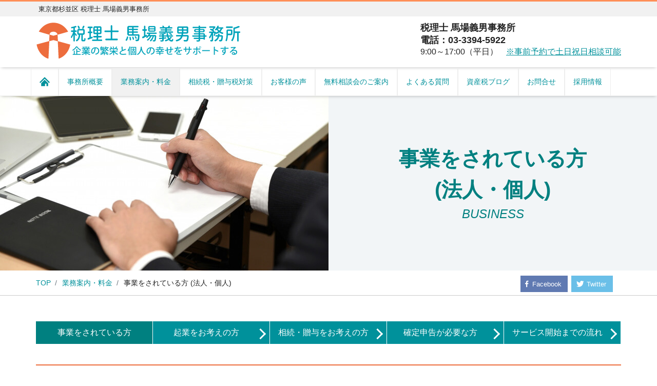

--- FILE ---
content_type: text/html; charset=UTF-8
request_url: https://bbc-tokyo.com/service/business/
body_size: 9706
content:
<!DOCTYPE HTML><html lang="ja"><head><meta charset="UTF-8"><title>税理士・馬場義男事務所事業をされている方（法人・個人） | 税理士・馬場義男事務所</title><meta name="viewport" content="width=device-width"><link href="https://bbc-tokyo.com/css/style-min.css" rel="stylesheet"><style>.tblPrice{display:flex;list-style:none;margin:0;padding:0;border-right:1px solid #ed6d3d}.tblPrice>li{width:calc((100% - 12em)/ 3);border-left:1px solid #ed6d3d;border-bottom:1px solid #ed6d3d}.tblPrice>li:first-child{width:12em}.price1 li:not(:first-child){border-rightt:1px solid #fff}.tblPrice h3{margin:0;font-size:1.1em;border-left:1px solid #fff;color:#fff;background:#ed6d3d;text-align:center}.tblPrice li:first-child h3{border-left:0}.tblPrice h3 a,.tblPrice h3 a:visited{color:#fff}.tblPrice h3,.tblPrice p{padding:10px;border-bottom:1px solid #ed6d3d}.tblPrice p:last-of-type{border:0}.price2{margin-bottom:20px}.price2>li:last-child{float:right;width:calc((100% - 12em)/ 3 * 2)}.tblPrice span,.tblSp{display:none}.serviceBiz{list-style:none;padding:0}.serviceBiz li{display:flex;align-items:center;padding:20px 0;border-bottom:1px dashed #ed6d3d}.serviceBiz li:last-child{border:0}.serviceBiz li div{width:calc(100% - 240px)}.serviceBiz li div:first-child{width:240px;padding-right:20px;text-align:center}.serviceBiz h3{margin-bottom:0;border:0}@media screen and (max-width:768px){.tblSp{display:block}.tblPrice{flex-wrap:wrap;margin-bottom:20px;border:0}.tblPrice>li{width:100%;margin-bottom:10px;border-right:1px solid #ed6d3d}.price2,.tblPrice>li:first-child{display:none}.tblPrice h3{border:0;padding:10px 5px}.price1,.serviceBiz,.serviceBiz li:last-child{margin:0;padding:0}.tblPrice p{padding:5px;text-align:left!important}.tblPrice span{font-weight:700;display:block}ul.tblSp{padding:0 0 10px 20px}.serviceBiz li{flex-wrap:wrap}.serviceBiz li div:first-child{width:100%;padding-right:0;text-align:center}.serviceBiz li div{width:100%}}</style><link rel="shortcut icon" href="https://bbc-tokyo.com/images/favicon.ico"><link rel="apple-touch-icon" href="https://bbc-tokyo.com/images/apple-touch-icon.png"><link rel="icon" type="image/png" href="https://bbc-tokyo.com/images/apple-touch-icon.png">
		<!-- All in One SEO 4.9.3 - aioseo.com -->
	<meta name="description" content="サービス概要 経営者・起業家のお力になります。税務・会計・経営のことは私たちにお任せください。 お客様の税務顧問として、税務、会計を全面バックアップします。" />
	<meta name="robots" content="max-image-preview:large" />
	<link rel="canonical" href="https://bbc-tokyo.com/service/business/" />
	<meta name="generator" content="All in One SEO (AIOSEO) 4.9.3" />
		<script type="application/ld+json" class="aioseo-schema">
			{"@context":"https:\/\/schema.org","@graph":[{"@type":"BreadcrumbList","@id":"https:\/\/bbc-tokyo.com\/service\/business\/#breadcrumblist","itemListElement":[{"@type":"ListItem","@id":"https:\/\/bbc-tokyo.com#listItem","position":1,"name":"Home","item":"https:\/\/bbc-tokyo.com","nextItem":{"@type":"ListItem","@id":"https:\/\/bbc-tokyo.com\/service\/#listItem","name":"\u696d\u52d9\u6848\u5185\u30fb\u6599\u91d1"}},{"@type":"ListItem","@id":"https:\/\/bbc-tokyo.com\/service\/#listItem","position":2,"name":"\u696d\u52d9\u6848\u5185\u30fb\u6599\u91d1","item":"https:\/\/bbc-tokyo.com\/service\/","nextItem":{"@type":"ListItem","@id":"https:\/\/bbc-tokyo.com\/service\/business\/#listItem","name":"\u4e8b\u696d\u3092\u3055\u308c\u3066\u3044\u308b\u65b9 (\u6cd5\u4eba\u30fb\u500b\u4eba)"},"previousItem":{"@type":"ListItem","@id":"https:\/\/bbc-tokyo.com#listItem","name":"Home"}},{"@type":"ListItem","@id":"https:\/\/bbc-tokyo.com\/service\/business\/#listItem","position":3,"name":"\u4e8b\u696d\u3092\u3055\u308c\u3066\u3044\u308b\u65b9 (\u6cd5\u4eba\u30fb\u500b\u4eba)","previousItem":{"@type":"ListItem","@id":"https:\/\/bbc-tokyo.com\/service\/#listItem","name":"\u696d\u52d9\u6848\u5185\u30fb\u6599\u91d1"}}]},{"@type":"Organization","@id":"https:\/\/bbc-tokyo.com\/#organization","name":"\u7a0e\u7406\u58eb\u30fb\u99ac\u5834\u7fa9\u7537\u4e8b\u52d9\u6240","description":"\u76f8\u7d9a\u7a0e\u7533\u544a\u306e\u8c4a\u5bcc\u306a\u5b9f\u7e3e \u6749\u4e26\u533a \u7a0e\u7406\u58eb \u99ac\u5834\u7fa9\u7537\u4e8b\u52d9\u6240 \u7121\u6599\u76f8\u8ac7\u627f\u308a\u307e\u3059","url":"https:\/\/bbc-tokyo.com\/","email":"info@bbc-tokyo.com","telephone":"+81333945922","logo":{"@type":"ImageObject","url":"https:\/\/bbc-tokyo.com\/wp-content\/uploads\/2018\/12\/56be498a6fd2c14e28d02c1be3004fa3.png","@id":"https:\/\/bbc-tokyo.com\/service\/business\/#organizationLogo","width":150,"height":158},"image":{"@id":"https:\/\/bbc-tokyo.com\/service\/business\/#organizationLogo"}},{"@type":"WebPage","@id":"https:\/\/bbc-tokyo.com\/service\/business\/#webpage","url":"https:\/\/bbc-tokyo.com\/service\/business\/","name":"\u4e8b\u696d\u3092\u3055\u308c\u3066\u3044\u308b\u65b9\uff08\u6cd5\u4eba\u30fb\u500b\u4eba\uff09 | \u7a0e\u7406\u58eb\u30fb\u99ac\u5834\u7fa9\u7537\u4e8b\u52d9\u6240","description":"\u30b5\u30fc\u30d3\u30b9\u6982\u8981 \u7d4c\u55b6\u8005\u30fb\u8d77\u696d\u5bb6\u306e\u304a\u529b\u306b\u306a\u308a\u307e\u3059\u3002\u7a0e\u52d9\u30fb\u4f1a\u8a08\u30fb\u7d4c\u55b6\u306e\u3053\u3068\u306f\u79c1\u305f\u3061\u306b\u304a\u4efb\u305b\u304f\u3060\u3055\u3044\u3002 \u304a\u5ba2\u69d8\u306e\u7a0e\u52d9\u9867\u554f\u3068\u3057\u3066\u3001\u7a0e\u52d9\u3001\u4f1a\u8a08\u3092\u5168\u9762\u30d0\u30c3\u30af\u30a2\u30c3\u30d7\u3057\u307e\u3059\u3002","inLanguage":"ja","isPartOf":{"@id":"https:\/\/bbc-tokyo.com\/#website"},"breadcrumb":{"@id":"https:\/\/bbc-tokyo.com\/service\/business\/#breadcrumblist"},"datePublished":"2018-11-27T13:41:12+09:00","dateModified":"2023-04-06T11:42:32+09:00"},{"@type":"WebSite","@id":"https:\/\/bbc-tokyo.com\/#website","url":"https:\/\/bbc-tokyo.com\/","name":"\u7a0e\u7406\u58eb\u30fb\u99ac\u5834\u7fa9\u7537\u4e8b\u52d9\u6240","description":"\u76f8\u7d9a\u7a0e\u7533\u544a\u306e\u8c4a\u5bcc\u306a\u5b9f\u7e3e \u6749\u4e26\u533a \u7a0e\u7406\u58eb \u99ac\u5834\u7fa9\u7537\u4e8b\u52d9\u6240 \u7121\u6599\u76f8\u8ac7\u627f\u308a\u307e\u3059","inLanguage":"ja","publisher":{"@id":"https:\/\/bbc-tokyo.com\/#organization"}}]}
		</script>
		<!-- All in One SEO -->

<style id='wp-img-auto-sizes-contain-inline-css' type='text/css'>
img:is([sizes=auto i],[sizes^="auto," i]){contain-intrinsic-size:3000px 1500px}
/*# sourceURL=wp-img-auto-sizes-contain-inline-css */
</style>
<style id='classic-theme-styles-inline-css' type='text/css'>
/*! This file is auto-generated */
.wp-block-button__link{color:#fff;background-color:#32373c;border-radius:9999px;box-shadow:none;text-decoration:none;padding:calc(.667em + 2px) calc(1.333em + 2px);font-size:1.125em}.wp-block-file__button{background:#32373c;color:#fff;text-decoration:none}
/*# sourceURL=/wp-includes/css/classic-themes.min.css */
</style>
<link rel='stylesheet' id='contact-form-7-css' href='https://bbc-tokyo.com/wp-content/plugins/contact-form-7/includes/css/styles.css?ver=6.1.4' type='text/css' media='all' />
<script>window.ga=window.ga||function(){(ga.q=ga.q||[]).push(arguments)};ga.l=+new Date;ga('create','UA-157271004-1','auto');ga('send','pageview');</script><script async src="https://www.google-analytics.com/analytics.js"></script><style id='global-styles-inline-css' type='text/css'>
:root{--wp--preset--aspect-ratio--square: 1;--wp--preset--aspect-ratio--4-3: 4/3;--wp--preset--aspect-ratio--3-4: 3/4;--wp--preset--aspect-ratio--3-2: 3/2;--wp--preset--aspect-ratio--2-3: 2/3;--wp--preset--aspect-ratio--16-9: 16/9;--wp--preset--aspect-ratio--9-16: 9/16;--wp--preset--color--black: #000000;--wp--preset--color--cyan-bluish-gray: #abb8c3;--wp--preset--color--white: #ffffff;--wp--preset--color--pale-pink: #f78da7;--wp--preset--color--vivid-red: #cf2e2e;--wp--preset--color--luminous-vivid-orange: #ff6900;--wp--preset--color--luminous-vivid-amber: #fcb900;--wp--preset--color--light-green-cyan: #7bdcb5;--wp--preset--color--vivid-green-cyan: #00d084;--wp--preset--color--pale-cyan-blue: #8ed1fc;--wp--preset--color--vivid-cyan-blue: #0693e3;--wp--preset--color--vivid-purple: #9b51e0;--wp--preset--gradient--vivid-cyan-blue-to-vivid-purple: linear-gradient(135deg,rgb(6,147,227) 0%,rgb(155,81,224) 100%);--wp--preset--gradient--light-green-cyan-to-vivid-green-cyan: linear-gradient(135deg,rgb(122,220,180) 0%,rgb(0,208,130) 100%);--wp--preset--gradient--luminous-vivid-amber-to-luminous-vivid-orange: linear-gradient(135deg,rgb(252,185,0) 0%,rgb(255,105,0) 100%);--wp--preset--gradient--luminous-vivid-orange-to-vivid-red: linear-gradient(135deg,rgb(255,105,0) 0%,rgb(207,46,46) 100%);--wp--preset--gradient--very-light-gray-to-cyan-bluish-gray: linear-gradient(135deg,rgb(238,238,238) 0%,rgb(169,184,195) 100%);--wp--preset--gradient--cool-to-warm-spectrum: linear-gradient(135deg,rgb(74,234,220) 0%,rgb(151,120,209) 20%,rgb(207,42,186) 40%,rgb(238,44,130) 60%,rgb(251,105,98) 80%,rgb(254,248,76) 100%);--wp--preset--gradient--blush-light-purple: linear-gradient(135deg,rgb(255,206,236) 0%,rgb(152,150,240) 100%);--wp--preset--gradient--blush-bordeaux: linear-gradient(135deg,rgb(254,205,165) 0%,rgb(254,45,45) 50%,rgb(107,0,62) 100%);--wp--preset--gradient--luminous-dusk: linear-gradient(135deg,rgb(255,203,112) 0%,rgb(199,81,192) 50%,rgb(65,88,208) 100%);--wp--preset--gradient--pale-ocean: linear-gradient(135deg,rgb(255,245,203) 0%,rgb(182,227,212) 50%,rgb(51,167,181) 100%);--wp--preset--gradient--electric-grass: linear-gradient(135deg,rgb(202,248,128) 0%,rgb(113,206,126) 100%);--wp--preset--gradient--midnight: linear-gradient(135deg,rgb(2,3,129) 0%,rgb(40,116,252) 100%);--wp--preset--font-size--small: 13px;--wp--preset--font-size--medium: 20px;--wp--preset--font-size--large: 36px;--wp--preset--font-size--x-large: 42px;--wp--preset--spacing--20: 0.44rem;--wp--preset--spacing--30: 0.67rem;--wp--preset--spacing--40: 1rem;--wp--preset--spacing--50: 1.5rem;--wp--preset--spacing--60: 2.25rem;--wp--preset--spacing--70: 3.38rem;--wp--preset--spacing--80: 5.06rem;--wp--preset--shadow--natural: 6px 6px 9px rgba(0, 0, 0, 0.2);--wp--preset--shadow--deep: 12px 12px 50px rgba(0, 0, 0, 0.4);--wp--preset--shadow--sharp: 6px 6px 0px rgba(0, 0, 0, 0.2);--wp--preset--shadow--outlined: 6px 6px 0px -3px rgb(255, 255, 255), 6px 6px rgb(0, 0, 0);--wp--preset--shadow--crisp: 6px 6px 0px rgb(0, 0, 0);}:where(.is-layout-flex){gap: 0.5em;}:where(.is-layout-grid){gap: 0.5em;}body .is-layout-flex{display: flex;}.is-layout-flex{flex-wrap: wrap;align-items: center;}.is-layout-flex > :is(*, div){margin: 0;}body .is-layout-grid{display: grid;}.is-layout-grid > :is(*, div){margin: 0;}:where(.wp-block-columns.is-layout-flex){gap: 2em;}:where(.wp-block-columns.is-layout-grid){gap: 2em;}:where(.wp-block-post-template.is-layout-flex){gap: 1.25em;}:where(.wp-block-post-template.is-layout-grid){gap: 1.25em;}.has-black-color{color: var(--wp--preset--color--black) !important;}.has-cyan-bluish-gray-color{color: var(--wp--preset--color--cyan-bluish-gray) !important;}.has-white-color{color: var(--wp--preset--color--white) !important;}.has-pale-pink-color{color: var(--wp--preset--color--pale-pink) !important;}.has-vivid-red-color{color: var(--wp--preset--color--vivid-red) !important;}.has-luminous-vivid-orange-color{color: var(--wp--preset--color--luminous-vivid-orange) !important;}.has-luminous-vivid-amber-color{color: var(--wp--preset--color--luminous-vivid-amber) !important;}.has-light-green-cyan-color{color: var(--wp--preset--color--light-green-cyan) !important;}.has-vivid-green-cyan-color{color: var(--wp--preset--color--vivid-green-cyan) !important;}.has-pale-cyan-blue-color{color: var(--wp--preset--color--pale-cyan-blue) !important;}.has-vivid-cyan-blue-color{color: var(--wp--preset--color--vivid-cyan-blue) !important;}.has-vivid-purple-color{color: var(--wp--preset--color--vivid-purple) !important;}.has-black-background-color{background-color: var(--wp--preset--color--black) !important;}.has-cyan-bluish-gray-background-color{background-color: var(--wp--preset--color--cyan-bluish-gray) !important;}.has-white-background-color{background-color: var(--wp--preset--color--white) !important;}.has-pale-pink-background-color{background-color: var(--wp--preset--color--pale-pink) !important;}.has-vivid-red-background-color{background-color: var(--wp--preset--color--vivid-red) !important;}.has-luminous-vivid-orange-background-color{background-color: var(--wp--preset--color--luminous-vivid-orange) !important;}.has-luminous-vivid-amber-background-color{background-color: var(--wp--preset--color--luminous-vivid-amber) !important;}.has-light-green-cyan-background-color{background-color: var(--wp--preset--color--light-green-cyan) !important;}.has-vivid-green-cyan-background-color{background-color: var(--wp--preset--color--vivid-green-cyan) !important;}.has-pale-cyan-blue-background-color{background-color: var(--wp--preset--color--pale-cyan-blue) !important;}.has-vivid-cyan-blue-background-color{background-color: var(--wp--preset--color--vivid-cyan-blue) !important;}.has-vivid-purple-background-color{background-color: var(--wp--preset--color--vivid-purple) !important;}.has-black-border-color{border-color: var(--wp--preset--color--black) !important;}.has-cyan-bluish-gray-border-color{border-color: var(--wp--preset--color--cyan-bluish-gray) !important;}.has-white-border-color{border-color: var(--wp--preset--color--white) !important;}.has-pale-pink-border-color{border-color: var(--wp--preset--color--pale-pink) !important;}.has-vivid-red-border-color{border-color: var(--wp--preset--color--vivid-red) !important;}.has-luminous-vivid-orange-border-color{border-color: var(--wp--preset--color--luminous-vivid-orange) !important;}.has-luminous-vivid-amber-border-color{border-color: var(--wp--preset--color--luminous-vivid-amber) !important;}.has-light-green-cyan-border-color{border-color: var(--wp--preset--color--light-green-cyan) !important;}.has-vivid-green-cyan-border-color{border-color: var(--wp--preset--color--vivid-green-cyan) !important;}.has-pale-cyan-blue-border-color{border-color: var(--wp--preset--color--pale-cyan-blue) !important;}.has-vivid-cyan-blue-border-color{border-color: var(--wp--preset--color--vivid-cyan-blue) !important;}.has-vivid-purple-border-color{border-color: var(--wp--preset--color--vivid-purple) !important;}.has-vivid-cyan-blue-to-vivid-purple-gradient-background{background: var(--wp--preset--gradient--vivid-cyan-blue-to-vivid-purple) !important;}.has-light-green-cyan-to-vivid-green-cyan-gradient-background{background: var(--wp--preset--gradient--light-green-cyan-to-vivid-green-cyan) !important;}.has-luminous-vivid-amber-to-luminous-vivid-orange-gradient-background{background: var(--wp--preset--gradient--luminous-vivid-amber-to-luminous-vivid-orange) !important;}.has-luminous-vivid-orange-to-vivid-red-gradient-background{background: var(--wp--preset--gradient--luminous-vivid-orange-to-vivid-red) !important;}.has-very-light-gray-to-cyan-bluish-gray-gradient-background{background: var(--wp--preset--gradient--very-light-gray-to-cyan-bluish-gray) !important;}.has-cool-to-warm-spectrum-gradient-background{background: var(--wp--preset--gradient--cool-to-warm-spectrum) !important;}.has-blush-light-purple-gradient-background{background: var(--wp--preset--gradient--blush-light-purple) !important;}.has-blush-bordeaux-gradient-background{background: var(--wp--preset--gradient--blush-bordeaux) !important;}.has-luminous-dusk-gradient-background{background: var(--wp--preset--gradient--luminous-dusk) !important;}.has-pale-ocean-gradient-background{background: var(--wp--preset--gradient--pale-ocean) !important;}.has-electric-grass-gradient-background{background: var(--wp--preset--gradient--electric-grass) !important;}.has-midnight-gradient-background{background: var(--wp--preset--gradient--midnight) !important;}.has-small-font-size{font-size: var(--wp--preset--font-size--small) !important;}.has-medium-font-size{font-size: var(--wp--preset--font-size--medium) !important;}.has-large-font-size{font-size: var(--wp--preset--font-size--large) !important;}.has-x-large-font-size{font-size: var(--wp--preset--font-size--x-large) !important;}
/*# sourceURL=global-styles-inline-css */
</style>
</head><body><header id="header"><div class="headerWrapper"><div class="headerUpper"><h1 class="inner">東京都杉並区 税理士 馬場義男事務所</h1></div><div class="inner flex"><a href="https://bbc-tokyo.com"><picture><source media="(min-width:640px)" srcset="https://bbc-tokyo.com/images/logo.png"><img src="https://bbc-tokyo.com/images/logoS.png" alt="税理士 馬場義男事務所"></picture></a><div class="telBox"><p>税理士 馬場義男事務所</p><p>電話：03-3394-5922</p><p>9:00～17:00（平日）　<a href="https://bbc-tokyo.com/consultation/#">※事前予約で土日祝日相談可能</a></p></div></div></div><div id="headerNav"><p id="menuSp"><a href="#"><span id="menuBtn"></span></a></p><nav id="mainNav"><ul><li class="home"><a href="https://bbc-tokyo.com"><svg height="20" viewBox="0 0 512 512" width="20" xmlns="http://www.w3.org/2000/svg"><g><path d="m442.531 218-97.703-97.703-88.828-88.828-88.828 88.828-97.734 97.75-69.438 69.422 39.984 39.984 69.422-69.422 97.75-97.75 48.844-48.843 48.844 48.843 97.687 97.703 69.485 69.469 39.984-39.984z"/><path d="m85.719 330.375v150.156h189.031v-118.984h68.828v118.984h82.703v-150.203l-170.265-170.265z"/></g></svg></a></li><li class="toggle"><a href="https://bbc-tokyo.com/office/">事務所概要</a><span class="subBtn"></span><ul class="subMenu"><li><a href="https://bbc-tokyo.com/office/message/">所長挨拶</a></li><li><a href="https://bbc-tokyo.com/office/works/">実績</a></li><li><a href="https://bbc-tokyo.com/office/staff/">スタッフ紹介</a></li><li><a href="https://bbc-tokyo.com/office/partner/">業務提携</a></li><li><a href="https://bbc-tokyo.com/office/privacy/">プライバシーポリシー</a></li><li><a href="https://bbc-tokyo.com/office/seminar/">セミナー紹介</a></li></ul></li><li class="toggle active"><a href="https://bbc-tokyo.com/service/">業務案内・料金</a><span class="subBtn"></span><ul class="subMenu"><li class="active"><a href="https://bbc-tokyo.com/service/business/">事業をされている方(法人・個人)</a></li><li><a href="https://bbc-tokyo.com/service/startup/">起業をお考えの方 (法人・個人)</a></li><li><a href="https://bbc-tokyo.com/service/succession/">相続・贈与をお考えの方</a></li><li><a href="https://bbc-tokyo.com/service/tax/">確定申告が必要な方</a></li><li><a href="https://bbc-tokyo.com/service/flow/">サービス開始までの流れ</a></li></ul></li><li class="toggle"><a href="https://bbc-tokyo.com/souzokuzouyo-setuzei/">相続税・贈与税対策</a><span class="subBtn"></span><ul class="subMenu"><li><a href="https://bbc-tokyo.com/souzokuzouyo-setuzei/shoukibotakuchi-setuzei/">小規模宅地等の特例の活用</a></li><li><a href="https://bbc-tokyo.com/souzokuzouyo-setuzei/seimeihoken-setuzei/">生命保険金等の非課税枠の活用</a></li><li><a href="https://bbc-tokyo.com/souzokuzouyo-setuzei/taishokukin-setuzei/">退職手当金等の非課税枠の活用</a></li><li><a href="https://bbc-tokyo.com/souzokuzouyo-setuzei/osidorizouyo-setuzei/">おしどり贈与の活用</a></li></ul></li><li><a href="https://bbc-tokyo.com/voice/">お客様の声</a></li><li><a href="https://bbc-tokyo.com/consultation/">無料相談会のご案内</a></li><li><a href="https://bbc-tokyo.com/faq/">よくある質問</a></li><li class="toggle"><a href="https://bbc-tokyo.com/blog/">資産税ブログ</a><span class="subBtn"></span><ul class="subMenu"><li><a href="https://bbc-tokyo.com/category/souzokuzei/">相続税の記事一覧</a></li><li><a href="https://bbc-tokyo.com/category/zouyozei/">贈与税の記事一覧</a></li><li><a href="https://bbc-tokyo.com/category/jyoutoshotoku/">譲渡所得の記事一覧</a></li><li><a href="https://bbc-tokyo.com/staffblog/">事務所からのお知らせ</a></li></ul></li><li class="toggle"><a href="https://bbc-tokyo.com/contact/">お問合せ</a><span class="subBtn"></span><ul class="subMenu"><li><a href="https://bbc-tokyo.com/contact/map/">アクセスマップ</a></li><li><a href="https://bbc-tokyo.com/sitemap/">サイトマップ</a></li></ul></li><li><a href="https://bbc-tokyo.com/recruit/">採用情報</a></li></ul></nav></div></header><div id="subImg"><img src="../../images/service/subImgOffice.jpg" alt="" width="640" height="340"><h1 title="事業をされている方 (法人・個人)">事業をされている方<br>  (法人・個人)<span>business</span></h1></div><nav aria-label="breadcrumb" class="breadcrumb"><div class="inner"><ul itemscope itemtype="http://schema.org/BreadcrumbList"><li itemprop="itemListElement" itemscope itemtype="http://schema.org/ListItem"><a href="https://bbc-tokyo.com" itemprop="item"><span itemprop="name">TOP</span></a><meta itemprop="position" content="1"></li><li itemprop="itemListElement" itemscope itemtype="http://schema.org/ListItem"><a href="../" itemprop="item"><span itemprop="name">業務案内・料金</span></a><meta itemprop="position" content="2"></li><li class="active" itemprop="itemListElement" itemscope itemtype="http://schema.org/ListItem" aria-current="page"><span itemprop="name">事業をされている方 (法人・個人)</span><meta itemprop="position" content="3"></li></ul><div class="share"><a href="https://www.facebook.com/sharer.php?u=https://bbc-tokyo.com/office/business&amp;t=%E4%BA%8B%E6%A5%AD%E3%82%92%E3%81%95%E3%82%8C%E3%81%A6%E3%81%84%E3%82%8B%E6%96%B9+%28%E6%B3%95%E4%BA%BA%E3%83%BB%E5%80%8B%E4%BA%BA%29+%7C+%E7%A8%8E%E7%90%86%E5%A3%AB%E3%83%BB%E9%A6%AC%E5%A0%B4%E7%BE%A9%E7%94%B7%E4%BA%8B%E5%8B%99%E6%89%80" target="_blank" class="shareFb"><span>Facebook</span></a><a href="https://twitter.com/intent/tweet?text=%E4%BA%8B%E6%A5%AD%E3%82%92%E3%81%95%E3%82%8C%E3%81%A6%E3%81%84%E3%82%8B%E6%96%B9+%28%E6%B3%95%E4%BA%BA%E3%83%BB%E5%80%8B%E4%BA%BA%29+%7C+%E7%A8%8E%E7%90%86%E5%A3%AB%E3%83%BB%E9%A6%AC%E5%A0%B4%E7%BE%A9%E7%94%B7%E4%BA%8B%E5%8B%99%E6%89%80&url=https://bbc-tokyo.com/office/business" target="_blank" class="shareTw"><span>Twitter</span></a></div></div></nav><section class="post_body"><ul class="subNav">
<li><span>事業をされている方</span></li>
<li><a href="https://bbc-tokyo.com/service/startup/">起業をお考えの方</a></li>
<li><a href="https://bbc-tokyo.com/service/succession/">相続・贈与をお考えの方</a></li>
<li><a href="https://bbc-tokyo.com/service/tax/">確定申告が必要な方</a></li>
<li><a href="https://bbc-tokyo.com/service/flow/">サービス開始までの流れ</a></li>
</ul>
<h4>サービス概要</h4>
<p>税務顧問として、節税対策・融資対応・事業承継支援などを通じ、経営をバックアップします。</p>
<p>弊所は適正な会計帳簿の作成を心掛け、書面添付（税理士が行う申告書の証明）の推進に積極的に取り組んでおります。</p>
<p>信頼性の高い会計帳簿・申告書・書面添付の作成を通じ、税務調査のリスクを減らし、経営改善をサポートします。</p>
<h4>料金</h4>
<p>※ 下記料金は税抜価格です。</p>
<h3 class="mt10 mb5">法人の場合</h3>
<ul class="tblPrice price1">
<li class="noBB">
<h3>&nbsp;</h3>
<p>顧問料(標準報酬)</p>
<p>基準決算料</p>
<p>要件</p>
</li>
<li class="noBB">
<h3>通常料金</h3>
<p class="taC"><span>顧問料(標準報酬)</span>40,000円～/月</p>
<p class="taC"><span>基準決算料</span>月額報酬の6ヶ月分/年</p>
<p><span>要件</span>会社の規模(売上、従業員数など)に応じ、ご相談の上決定</p>
</li>
<li>
<h3><a href="#k01">がんばれ起業家パック</a></h3>
<p class="taC"><span>顧問料(標準報酬)</span>40,000円～/月</p>
<p class="taC"><span>基準決算料</span>0円</p>
<p class="noB"><span>要件</span>適用期間: 1年間</p>
<p class="tblSp mb0">契約から1年以内に</p>
<ul class="tblSp list">
<li>FinTechを導入すること</li>
<li>自身で会計ソフトに入力できるようになること</li>
</ul>
</li>
<li>
<h3><a href="#o01">おためしパック</a></h3>
<p class="taC"><span>顧問料(標準報酬)</span>40,000円～/月</p>
<p class="taC"><span>基準決算料</span>0円</p>
<p class="noB"><span>要件</span>適用期間: 1年間（売上高 5,000万円・従業員数 5名以上の企業は除く）</p>
<p class="tblSp mb0">契約から1年以内に</p>
<ul class="tblSp list">
<li>FinTechを導入すること</li>
<li>自身で会計ソフトに入力できるようになること</li>
</ul>
</li>
</ul>
<ul class="tblPrice price2">
<li></li>
<li></li>
<li>
<p class="noBB mb0">契約から1年以内に</p>
<ul class="list">
<li>FinTechを導入すること</li>
<li>自身で会計ソフトに入力できるようになること</li>
</ul>
</li>
</ul>
<h5><span>サービス内容<br class="tblSp" /></span></h5>
<ol class="decimal">
<li>月次巡回監査</li>
<li>決算、税務申告</li>
<li>会計コンサルティング</li>
<li>税務コンサルティング</li>
<li>その他、事業活動におけるアドバイス</li>
</ol>
<h5><span>オプションサービス</span></h5>
<ol class="decimal">
<p>年末調整、法定調書の作成、償却資産の申告</p>
</ol>
<h5><span>電子取引データ保存機能利用料（オプションサービス）</span></h5>
<ol class="decimal">
<p>・基本料金 月額 1,650円（税込）/10GB</p>
<p>・追加料金（10GB超過分） 月額 1,650円（税込）/10GB</p>
</ol>
<h5><span>領収書ＡＩ読取オプション利用料（オプションサービス）</span></h5>
<ol class="decimal">
<p>・証憑100枚まで　月額 1,100円</p>
<p>・100枚超過分は追加20枚ごとに　月額 220円</p>
</ol>
<h3 class="mt40 mb5">個人の場合</h3>
<ul class="tblPrice price1">
<li class="noBB">
<h3>&nbsp;</h3>
<p>顧問料(標準報酬)</p>
<p>基準決算料</p>
<p>要件</p>
</li>
<li class="noBB">
<h3>通常料金</h3>
<p class="taC"><span>顧問料(標準報酬)</span>30,000円～/月</p>
<p class="taC"><span>基準決算料</span>月額報酬の6ヶ月分/年</p>
<p><span>要件</span>事業の規模(売上、従業員数など)に応じ、ご相談の上決定</p>
</li>
<li>
<h3><a href="#k01">がんばれ起業家パック</a></h3>
<p class="taC"><span>顧問料(標準報酬)</span>30,000円～/月</p>
<p class="taC"><span>基準決算料</span>0円</p>
<p class="noB"><span>要件</span>適用期間: 1年間</p>
<p class="tblSp mb0">契約から1年以内に</p>
<ul class="tblSp list">
<li>FinTechを導入すること</li>
<li>自身で会計ソフトに入力できるようになること</li>
</ul>
</li>
<li>
<h3><a href="#o01">おためしパック</a></h3>
<p class="taC"><span>顧問料(標準報酬)</span>30,000円～/月</p>
<p class="taC"><span>基準決算料</span>0円</p>
<p class="noB"><span>要件</span>適用期間: 1年間（売上高 5,000万円・従業員数 5名以上の企業は除く）</p>
<p class="tblSp mb0">契約から1年以内に</p>
<ul class="tblSp list">
<li>FinTechを導入すること</li>
<li>自身で会計ソフトに入力できるようになること</li>
</ul>
</li>
</ul>
<ul class="tblPrice price2">
<li></li>
<li></li>
<li>
<p class="noBB mb0">契約から1年以内に</p>
<ul class="list">
<li>FinTechを導入すること</li>
<li>自身で会計ソフトに入力できるようになること</li>
</ul>
</li>
</ul>
<h5><span>サービス内容<br class="tblSp" /></span></h5>
<ol class="decimal">
<li>月次巡回監査</li>
<li>決算、税務申告</li>
<li>会計コンサルティング</li>
<li>税務コンサルティング</li>
<li>その他、事業活動におけるアドバイス</li>
</ol>
<h5><span>オプションサービス</span></h5>
<ol class="decimal">
<p>年末調整、法定調書の作成、償却資産の申告</p>
</ol>
<h5><span>電子取引データ保存機能利用料（オプションサービス）</span></h5>
<ol class="decimal">
<p>・基本料金 月額 1,650円（税込）/10GB</p>
<p>・追加料金（10GB超過分）月額 1,650円（税込）/10GB</p>
</ol>
<h5><span>領収書ＡＩ読取オプション利用料（オプションサービス）</span></h5>
<ol class="decimal">
<p>・証憑100枚まで　月額 1,100円</p>
<p>・100枚超過分は追加20枚ごとに　月額 220円</p>
</ol>
<h4>サービス内容</h4>
<ul class="serviceBiz">
<li>
<div><img class="lazyload" data-src="../../images/service/service1.png" alt="" width="299" height="169"></div>
<div>
<h3>1. 月次巡回監査</h3>
<p>原則毎月お伺いして、月次決算を行い、経営状況のご報告、自計化のサポートとフォローなどを行っております。</p>
<p>毎月、巡回監査（会計監査）を行うことで、社会的信用価値のある会計帳簿となり、税務署・金融機関からの信頼性が高まります。</p>
</div>
</li>
<li>
<div><img class="lazyload" data-src="../../images/service/service2.png" alt="" width="157" height="215"></div>
<div>
<h3>2. 決算、税務申告</h3>
<p>巡回監査を通じ作成された適正な会計帳簿を基に確定申告書の作成を行います。併せて書面添付（税理士が行う申告書の証明）の作成も行い、税務調査のリスクを軽減します。</p>
<p>税務署から税務調査の連絡があった場合、当事務所が窓口となり、準備→調査の立会→調査後の対応まで行います。</p>
<p>調査の時はお客様の味方となり、見解の相違等による追徴課税を避けられるようお手伝いします。</p>
</div>
</li>
<li>
<div><img class="lazyload" data-src="../../images/service/service3.png" alt="" width="300" height="247"></div>
<div>
<h3>3. 税務・会計コンサルティング</h3>
<p>適正な申告を行うためにも、税務、会計、経営のことでお困りのことはなんでもご相談ください。</p>
<p>また経営計画の作成、節税やリスクマネジメントについても積極的に取り組んでおり、状況に応じた制度や金融商品などの提案を行っております。</p>
<p>法務、労務についてのご相談も、弁護士・社会保険労務士などの専門家と連携して、ワンストップで問題解決をお手伝いします。</p>
</div>
</li>
<li>
<div><img class="lazyload" data-src="../../images/service/service4.png" alt="" width="300" height="202"></div>
<div>
<h3>4. その他、事業活動におけるアドバイス</h3>
<p>当事務所では、原則としてTKCの会計ソフトを使用した自計化のご支援を致します。</p>
<p>自計化とは、自社で正しく会計帳簿の作成が行えるようになることです。</p>
<p>自計化することでタイムリーに経営状況を把握でき、ご自身で資金繰りを計算することが出来るようになります。</p>
</div>
</li>
</ul>
<h4>お得なパック</h4>
<h5 id="k01" class="mt10"><span>がんばれ起業家パック</span></h5>
<b>［サービス概要］</b>
<p>創業時は出費もかさみ必要な手続きも多くあります。</p>
<p>費用を抑えて、安心して事業活動に集中できるよう弊所のサービスを特別価格でご利用いただけます。</p>
<p>※ 別料金となりますが司法書士と連携して法人設立手続も可能です。</p>
<ul class="subNav taL">
<li><a href="https://bbc-tokyo.com/service/startup/">起業をお考えの方</a></li>
</ul>
<h5 id="o01"><span>おためしパック</span></h5>
<b>［サービス概要］</b>
<p>顧問を依頼するかどうか悩んでいる方、現在の顧問税理士を変更したいと思っている方に、１年間の期間限定で当事務所を&#8221;おためし&#8221;いただくためのお得なパックです。</p>
<p>弊所のサービスを特別価格でご利用いただけます。</p>
<ul class="subNav mt30">
<li><span>事業をされている方</span></li>
<li><a href="https://bbc-tokyo.com/service/startup/">起業をお考えの方</a></li>
<li><a href="https://bbc-tokyo.com/service/succession/">相続・贈与をお考えの方</a></li>
<li><a href="https://bbc-tokyo.com/service/tax/">確定申告が必要な方</a></li>
<li><a href="https://bbc-tokyo.com/service/flow/">サービス開始までの流れ</a></li>
</ul></section><footer id="footer"><div id="include"></div><section><a href="https://bbc-tokyo.com" title="税理士・馬場義男事務所"><picture><source media="(min-width:640px)" srcset="https://bbc-tokyo.com/images/logo.png"><img src="https://bbc-tokyo.com/images/logoS.png" alt="税理士 馬場義男事務所"></picture></a><div class="flex col2"><div class="info"><h5>税理士 馬場義男事務所</h5><p>電話：03-3394-5922 FAX：03-3394-3255</p><p>9:00 ～ 17:00 (平日) </p><p>〒167-0042 東京都杉並区西荻北2-3-9コメットビル5F</p></div><div class="sns"><p><a href="https://www.facebook.com/zeirishibabayoshio/" target="_blank" class="fb">Facebook</a></p><p><a href="https://twitter.com/baba_zeirishi" target="_blank" class="tw">Twitter</a></p><p><a href="https://bbc-tokyo.com/sitemap/" class="sitemap">サイトマップ</a></p></div></div><p class="copy">(C) 税理士 馬場義男事務所. All rights reserved. </p></section></footer><div id="top"><a href="#top"></a></div><script src="https://bbc-tokyo.com/js/jquery.js"></script><script>lazyload(),$(function(){$("#mainNav").hide();var t=$(".subBtn");$("#menuSp").off("click"),$("#menuSp").click(function(){$("#mainNav").slideToggle(200),$("#menuBtn").toggleClass("close")}),$(t).off("click"),$(t).click(function(){$(this).toggleClass("open"),$(".subBtn").not($(this)).removeClass("open"),$(this).next(".subMenu").stop().slideToggle(),$(".subBtn").not($(this)).next(".subMenu").slideUp()}),$(window).scroll(function(){$(this).scrollTop()>5?$("#top").fadeIn():$("#top").fadeOut()}),$("#top a").click(function(){return $("html, body").animate({scrollTop:0},500),!1})});var flag=!1;$(window).bind("scroll",function(){var l=$(document).height();(l-($(window).height()+$(window).scrollTop()))/l<=.05&&(flag||(flag=!0,$("#include").load("https://bbc-tokyo.com/include/footerSub.html")))});</script><script type="speculationrules">
{"prefetch":[{"source":"document","where":{"and":[{"href_matches":"/*"},{"not":{"href_matches":["/wp-*.php","/wp-admin/*","/wp-content/uploads/*","/wp-content/*","/wp-content/plugins/*","/wp-content/themes/bbc-tokyo/*","/*\\?(.+)"]}},{"not":{"selector_matches":"a[rel~=\"nofollow\"]"}},{"not":{"selector_matches":".no-prefetch, .no-prefetch a"}}]},"eagerness":"conservative"}]}
</script>
<script type="text/javascript" src="https://bbc-tokyo.com/wp-includes/js/dist/hooks.min.js?ver=dd5603f07f9220ed27f1" id="wp-hooks-js"></script>
<script type="text/javascript" src="https://bbc-tokyo.com/wp-includes/js/dist/i18n.min.js?ver=c26c3dc7bed366793375" id="wp-i18n-js"></script>
<script type="text/javascript" id="wp-i18n-js-after">
/* <![CDATA[ */
wp.i18n.setLocaleData( { 'text direction\u0004ltr': [ 'ltr' ] } );
//# sourceURL=wp-i18n-js-after
/* ]]> */
</script>
<script type="text/javascript" src="https://bbc-tokyo.com/wp-content/plugins/contact-form-7/includes/swv/js/index.js?ver=6.1.4" id="swv-js"></script>
<script type="text/javascript" id="contact-form-7-js-translations">
/* <![CDATA[ */
( function( domain, translations ) {
	var localeData = translations.locale_data[ domain ] || translations.locale_data.messages;
	localeData[""].domain = domain;
	wp.i18n.setLocaleData( localeData, domain );
} )( "contact-form-7", {"translation-revision-date":"2025-11-30 08:12:23+0000","generator":"GlotPress\/4.0.3","domain":"messages","locale_data":{"messages":{"":{"domain":"messages","plural-forms":"nplurals=1; plural=0;","lang":"ja_JP"},"This contact form is placed in the wrong place.":["\u3053\u306e\u30b3\u30f3\u30bf\u30af\u30c8\u30d5\u30a9\u30fc\u30e0\u306f\u9593\u9055\u3063\u305f\u4f4d\u7f6e\u306b\u7f6e\u304b\u308c\u3066\u3044\u307e\u3059\u3002"],"Error:":["\u30a8\u30e9\u30fc:"]}},"comment":{"reference":"includes\/js\/index.js"}} );
//# sourceURL=contact-form-7-js-translations
/* ]]> */
</script>
<script type="text/javascript" id="contact-form-7-js-before">
/* <![CDATA[ */
var wpcf7 = {
    "api": {
        "root": "https:\/\/bbc-tokyo.com\/wp-json\/",
        "namespace": "contact-form-7\/v1"
    }
};
//# sourceURL=contact-form-7-js-before
/* ]]> */
</script>
<script type="text/javascript" src="https://bbc-tokyo.com/wp-content/plugins/contact-form-7/includes/js/index.js?ver=6.1.4" id="contact-form-7-js"></script>
</body></html>

--- FILE ---
content_type: text/css
request_url: https://bbc-tokyo.com/css/style-min.css
body_size: 6247
content:
@charset "utf-8";
blockquote, body, dd, div, dl, dt, fieldset, form, h1, h2, h3, h4, h5, h6, input, li, ol, p, td, textarea, th, ul {
	margin: 0;
	padding: 0
}
strong, th {
	font-style: normal
}
ul {
	list-style: none
}
table {
	border-collapse: collapse;
	border-spacing: 0
}
th {
	text-align: left
}
q:after, q:before {
	content: ''
}
fieldset, img {
	border: 0
}
* {
	box-sizing: border-box
}
body {
	font-family: Verdana, "游ゴシック Medium", "Yu Gothic Medium", YuGothic, "游ゴシック体", sans-serif;
	line-height: 1.5;
	color: #222;
	-webkit-text-size-adjust: 100%
}
a {
	color: #00919b;
	transition: .3s
}
a:hover {
	color: #ed6d3d
}
a:hover img {
	opacity: .8
}
:focus {
	outline: 0
}
img {
	max-width: 100%;
	height: auto;
	border: 0
}
.inner, section {
	width: 96%;
	max-width: 1140px;
	margin: 0 auto
}
section {
	padding: 50px 0
}
#header {
	position: relative;
	border-top: 3px solid #ff8f57;
	box-shadow: 0 3px 6px -3px rgba(0, 0, 0, .3)
}
#header h1 {
	padding: 5px;
	font-weight: 400;
	font-size: .8em
}
#headerNav {
	border-bottom: 1px solid rgba(119, 119, 119, .1)
}
#mainNav {
	font-size: .9em
}
#mainNav .active, #mainNav a:hover {
	background: #f1f1f1
}
#mainNav .home svg {
	fill: #00919b
}
#mainNav .active svg {
	fill: #ed6d3d
}
.btn, .subNav a, .subNav span, input.wpcf7-form-control[type=submit], input[type=submit] {
	position: relative;
	display: block;
	padding: 10px;
	font-size: 1.2em;
	color: #fff!important;
	background: #00919b;
	text-decoration: none;
	white-space: normal;
	text-align: center
}
.subNav a, .subNav span {
	font-size: 16px
}
.btn:hover, .subNav a:hover, input[type=submit]:hover {
	color: #fff!important;
	background: #32a9b2!important;
	cursor: pointer
}
.btn::before, .subNav a::before {
	content: '';
	width: 12px;
	height: 12px;
	border: 0;
	border-top: solid 3px #fff;
	border-right: solid 3px #fff;
	-ms-transform: rotate(45deg);
	-webkit-transform: rotate(45deg);
	transform: rotate(45deg);
	position: absolute;
	top: 50%;
	right: 10px;
	margin-top: -5px;
	transition: .5s
}
.btn:hover::before, .subNav a:hover::before {
	right: 7px
}
.subNav {
	display: table;
	text-align: center;
	table-layout: fixed;
	text-align: center;
	width: 100%;
	padding: 0
}
ul.subNav {
	margin-bottom: 1rem
}
.col3 {
	flex-wrap: wrap
}
.col3 img, .col4 img {
	width: 100%
}
.col4 h3 {
	margin-bottom: 10px
}
#map {
	overflow: hidden;
	position: relative;
	height: 450px
}
#map iframe {
	position: absolute;
	left: 0;
	top: 0;
	height: 450px;
	width: 100%
}
#footer {
	background: #f1f1f1
}
#footer img {
	-webkit-filter: grayscale(100%)
}
#footer h5 {
	margin: 10px 0;
	font-size: 1.2em
}
#footer .info p {
	font-size: .9em
}
.sns {
	text-align: right
}
.sns a {
	display: inline-block;
	font-size: .8em;
	font-style: italic;
	padding: 5px 0 5px 25px;
	margin-bottom: 10px;
	text-decoration: none;
	background: url(data:image/svg+xml;charset=utf8,%3Csvg%20height%3D%2220%22%20viewBox%3D%220%200%20512%20512%22%20width%3D%2220%22%20xmlns%3D%22http%3A%2F%2Fwww.w3.org%2F2000%2Fsvg%22%3E%3Cpath%20d%3D%22m256%200c-141.385%200-256%20114.615-256%20256s114.615%20256%20256%20256%20256-114.615%20256-256-114.615-256-256-256zm71.211%20159.859-27.096.012c-21.246%200-25.36%2010.096-25.36%2024.912v32.67h50.671l-6.598%2051.171h-44.073v131.3h-52.842v-131.3h-44.185v-51.171h44.185v-37.737c0-43.793%2026.746-67.64%2065.814-67.64%2018.713%200%2034.796%201.393%2039.485%202.016v45.767z%22%20fill%3D%22%2300919b%22%2F%3E%3C%2Fsvg%3E) no-repeat 0 50%
}
.sns a.tw {
	background-image: url(data:image/svg+xml;charset=utf8,%3Csvg%20height%3D%2220%22%20viewBox%3D%220%200%20512%20512%22%20width%3D%2220%22%20xmlns%3D%22http%3A%2F%2Fwww.w3.org%2F2000%2Fsvg%22%3E%3Cpath%20d%3D%22m256%200c-141.385%200-256%20114.615-256%20256s114.615%20256%20256%20256%20256-114.615%20256-256-114.615-256-256-256zm4.926%20217.391c.084.004.164.021.25.025-.875-3.752-1.328-7.664-1.328-11.682%200-28.307%2022.951-51.258%2051.262-51.258%2014.742%200%2028.063%206.225%2037.414%2016.188%209.6-1.89%2018.684-5.174%2027.129-9.523%201.781-.864%203.566-1.723%205.32-2.674-3.039%209.334-8.744%2017.412-16.141%2023.532-2.004%201.576-4.062%203.098-6.326%204.344.154-.018.304-.052.457-.071-.15.093-.275.22-.428.312%208.402-1.005%2016.459-3.051%2024.111-5.942%201.715-.592%203.428-1.191%205.127-1.852-6.842%2010.159-15.453%2019.095-25.375%2026.259.098%202.197.148%204.406.148%206.631%200%2067.736-51.558%20145.842-145.844%20145.842-28.947%200-55.891-8.484-78.576-23.028%204.01.473%208.092.715%2012.229.715%2019.136%200%2037.014-5.269%2052.383-14.34%203.871-2.23%207.658-4.639%2011.273-7.365-.098-.002-.187-.026-.285-.028.094-.073.196-.136.289-.209-19.422-.358-36.184-11.539-44.574-27.747-1.25-2.489-2.32-5.096-3.164-7.831%203.086.58%206.246.898%209.5.898%203.391%200%206.666-.436%209.871-1.063%201.197-.168%202.406-.308%203.586-.502-.156-.032-.293-.1-.449-.133.162-.042.336-.056.496-.1-23.449-4.709-41.119-25.428-41.119-50.262%200-.196.002-.387.004-.58l.024-.055c5.521%203.064%2011.693%205.092%2018.23%205.94%201.609.269%203.221.516%204.832.657-.11-.074-.205-.164-.314-.238.152.006.297.036.447.041-13.754-9.191-22.803-24.883-22.803-42.666%200-8.142%201.988-15.787%205.367-22.623.539-1.028%201.018-2.078%201.637-3.074%2022.711%2027.822%2055.516%2046.971%2092.801%2052.15%204.16.605%208.332%201.144%2012.553%201.388-.006-.024-.008-.051-.014-.076z%22%20fill%3D%22%2300919b%22%2F%3E%3C%2Fsvg%3E)
}
.sns .sitemap {
	background: 0 0
}
.copy {
	padding-top: 30px;
	text-align: center;
	font-size: .8em
}
#top {
	display: none
}
#top {
	position: relative
}
#top a {
	position: fixed;
	bottom: 10px;
	right: 10px;
	display: block;
	width: 50px;
	height: 50px;
	background: #e5e5e5 url(data:image/svg+xml;charset=utf8,%3Csvg%20height%3D%2216%22%20viewBox%3D%220%200%20512%20512%22%20width%3D%2216%22%20xmlns%3D%22http%3A%2F%2Fwww.w3.org%2F2000%2Fsvg%22%3E%3Cpath%20d%3D%22m487.463%20216.139-201.364-203.563c-7.962-8.056-18.791-12.576-30.102-12.576-11.312%200-22.13%204.52-30.092%2012.576l-201.364%20203.563c-16.438%2016.622-16.304%2043.437.329%2059.875%2016.613%2016.438%2043.416%2016.294%2059.854-.329l128.955-130.352v324.341c0%2023.362%2018.945%2042.327%2042.318%2042.327%2023.382%200%2042.327-18.965%2042.327-42.327v-324.342l128.946%20130.352c16.438%2016.623%2043.252%2016.767%2059.864.329%2016.624-16.437%2016.767-43.252.329-59.874z%22%20fill%3D%22%2300919b%22%2F%3E%3C%2Fsvg%3E) no-repeat 50% 50%
}
.taL {
	text-align: left!important
}
.taR {
	text-align: right!important
}
.taC {
	text-align: center!important
}
.mt0 {
	margin-top: 0!important
}
.mt10 {
	margin-top: 10px!important
}
.mt20 {
	margin-top: 20px!important
}
.mt30 {
	margin-top: 30px!important
}
.mt40 {
	margin-top: 40px!important
}
.mt50 {
	margin-top: 50px!important
}
.mb0 {
	margin-bottom: 0!important
}
.mb5 {
	margin-bottom: 5px!important
}
.mb20 {
	margin-bottom: 20px!important
}
.mb30 {
	margin-bottom: 30px!important
}
.pt30 {
	padding-top: 30px!important
}
.pt50 {
	padding-top: 30px!important
}
.pb80 {
	padding-bottom: 80px!important
}
.pb120 {
	padding-bottom: 120px!important
}
.fsL {
	font-size: 1.4em!important
}
img.shadow {
	box-shadow: 0 1px 3px rgba(0, 0, 0, .12), 0 1px 2px rgba(0, 0, 0, .24)
}
.ttl {
	display: none
}
.overH {
	overflow: hidden
}
.hl {
	background: linear-gradient(transparent 80%, #ffc589 80%)
}
.aligncenter {
	display: block;
	margin-left: auto;
	margin-right: auto;
	text-align: center
}
.alignright {
	float: right;
	margin-left: 1.5em!important;
	margin-bottom: 1em!important
}
.alignleft {
	float: left;
	margin-right: 1.5em!important;
	margin-bottom: 1em!important
}
.clr {
	clear: both!important
}
.taC {
	text-align: center!important
}
.flR {
	float: right;
	margin: 0 0 10px 30px
}
.post_body p {
	margin-bottom: .5rem
}
.post_body p.para {
	margin-top: 2rem
}
.post_body h2 {
	position: relative;
	clear: both;
	margin-bottom: 20px;
	font-size: 1.4rem;
	line-height: 1.5;
	color: #444;
	border-bottom: 4px solid #ffc589
}
.post_body h2:after {
	position: absolute;
	content: "";
	display: block;
	border-bottom: solid 4px #ff8f57;
	bottom: -4px;
	width: 50%
}
.post_body .su-posts h2, .post_body .su-posts h2 span {
	font-size: 1rem;
	border: 0
}
.post_body h2.title {
	margin-top: 20px;
	padding: 10px;
	font-size: 1.6rem;
	color: teal;
	border: 0;
	border-top: 6px double teal;
	border-bottom: 6px double teal
}
.post_body h2.title:after {
	content: none
}
.post_body h2.title span {
	padding: 0;
	border: 0!important
}
.post_body h3 {
	clear: both;
	margin: 1rem 0;
	padding-bottom: .5rem;
	font-size: 1.4rem;
	color: #ed6d3d;
	border-bottom: 1px solid #ed6d3d
}
.post_body h4 {
	clear: both;
	margin: 40px 0 10px;
	padding: 10px 0;
	font-size: 1.4rem;
	font-weight: 700;
	color: #444;
	border-top: 2px solid #ed6d3d;
	border-bottom: 2px solid #ed6d3d
}
body.single .post_body h4 {
	margin: 20px 0
}
.post_body h5 {
	margin-bottom: 1rem;
	display: inline-block;
	font-size: 1.3rem;
	font-weight: 400;
	color: #ed6d3d
}
.post_body h5 span {
	background: linear-gradient(transparent 80%, #ffc589 80%)
}
.post_body h5 b {
	font-size: 4rem;
	font-family: sans-serif;
	font-style: italic;
	font-weight: 400
}
.textwidget h5 {
	font-weight: 400;
	font-size: 1.5em
}
.post_body ul.list {
	list-style: disc!important;
	margin: 0 0 0 30px
}
.list li {
	margin-bottom: 5px
}
.btn, .subNav a, .subNav span {
	position: relative;
	display: block;
	padding: 10px;
	font-size: 18px;
	color: #fff!important;
	background: #00919b;
	text-decoration: none;
	white-space: normal
}
.subNav a, .subNav span {
	font-size: 16px
}
.btn:hover, .subNav a:hover {
	color: #fff!important;
	background: #32a9b2!important
}
.btn::before, .subNav a::before {
	content: '';
	width: 12px;
	height: 12px;
	border: 0;
	border-top: solid 3px #fff;
	border-right: solid 3px #fff;
	-ms-transform: rotate(45deg);
	-webkit-transform: rotate(45deg);
	transform: rotate(45deg);
	position: absolute;
	top: 50%;
	right: 10px;
	margin-top: -5px;
	transition: .5s
}
.btn:hover::before, .subNav a:hover::before {
	right: 7px
}
.subNav {
	display: table;
	text-align: center;
	table-layout: fixed;
	text-align: center;
	width: 100%;
	padding: 0
}
.subNav li {
	list-style: none;
	display: table-cell;
	vertical-align: middle;
	border-right: 1px solid #fff
}
.subNav.taL {
	padding: 0 0 10px
}
.subNav.taL.hr {
	border-bottom: 2px dashed #ff8f57
}
.subNav.taL li {
	display: inline-block;
	margin: 0 10px 10px 0
}
.subNav a {
	padding-right: 30px
}
.subNav.taL a {
	background: #ed6d3d
}
.subNav span, .subNav.taL a:hover {
	background: teal!important
}
.detail {
	overflow: hidden;
	padding-top: 0
}
.breadcrumb {
	border-bottom: 1px solid #ccc
}
.breadcrumb .inner {
	display: flex;
	justify-content: space-between;
	align-items: center
}
.breadcrumb ul {
	display: flex;
	flex-wrap: wrap;
	width: 70%;
	font-size: 14px
}
.breadcrumb li {
	padding-right: 10px
}
.breadcrumb li a {
	position: relative;
	text-decoration: none
}
.breadcrumb li a:after {
	display: inline-block;
	padding-left: .5rem;
	color: #6c757d;
	content: "/"
}
.breadcrumb br {
	display: none
}
.share {
	width: 30%;
	text-align: right;
	padding: 10px 10px 0 0
}
.share a {
	margin: 0 10px 0 0;
	font-size: 14px
}
.share a {
	display: inline-block;
	padding: .5em 1em .5em 23px;
	color: #fff!important;
	font-size: .8em;
	margin: 0 .5em .5em 0;
	opacity: .8;
	text-decoration: none
}
a.shareFb {
	background: #39599f url('data:image/svg+xml;charset=utf8,%3Csvg%20viewBox%3D%220%200%2010%2018%22%20width%3D%227%22%20height%3D%2214%22%20xmlns%3D%22http%3A%2F%2Fwww.w3.org%2F2000%2Fsvg%22%3E%3Cpath%20d%3D%22m20.451%209.991-1.694.001c-1.328%200-1.585.631-1.585%201.557v2.042h3.167l-.412%203.198h-2.755v8.206h-3.302v-8.206h-2.762v-3.198h2.762v-2.359c0-2.737%201.671-4.227%204.113-4.227%201.17%200%202.175.087%202.468.126z%22%20fill%3D%22%23fff%22%20fill-rule%3D%22nonzero%22%20transform%3D%22translate(-11.108%20-7.00475)%22%2F%3E%3C%2Fsvg%3E') no-repeat 10px 50%
}
a.shareTw {
	padding-left: 30px;
	background: #45b0e3 url('data:image/svg+xml;charset=utf8,%3Csvg%20viewBox%3D%220%200%2010%208%22%20width%3D%2215%22%20height%3D%2212%22%20xmlns%3D%22http%3A%2F%2Fwww.w3.org%2F2000%2Fsvg%22%3E%3Cpath%20d%3D%22m10.192%208.492c.004%200%20.007.001.01.001-.034-.147-.052-.3-.052-.457%200-1.105.897-2.002%202.003-2.002.576%200%201.096.243%201.461.633.375-.074.73-.203%201.06-.372.07-.034.139-.068.208-.105-.119.365-.342.68-.631.919-.078.062-.158.121-.247.17.006-.001.012-.002.018-.003-.006.004-.011.009-.017.012.328-.039.643-.119.942-.232.067-.023.134-.046.2-.072-.267.397-.603.746-.991%201.026.004.086.006.172.006.259%200%202.646-2.014%205.697-5.697%205.697-1.131%200-2.183-.332-3.069-.9.156.019.316.028.477.028.748%200%201.446-.206%202.046-.56.152-.087.3-.181.441-.288-.004%200-.007-.001-.011-.001.003-.003.007-.005.011-.008-.759-.014-1.413-.451-1.741-1.084-.049-.097-.091-.199-.124-.306.121.023.244.035.371.035.133%200%20.261-.017.386-.041.047-.007.094-.012.14-.02-.006-.001-.011-.004-.018-.005.007-.002.014-.002.02-.004-.916-.184-1.606-.993-1.606-1.963%200-.008%200-.015%200-.023l.001-.002c.215.12.456.199.712.232.063.01.126.02.189.026-.005-.003-.008-.007-.013-.01.006.001.012.002.018.002-.538-.359-.891-.972-.891-1.667%200-.318.078-.616.21-.883.021-.041.039-.082.064-.121.887%201.087%202.168%201.835%203.625%202.038.162.023.325.044.49.054%200-.001%200-.002-.001-.003z%22%20fill%3D%22%23fff%22%20transform%3D%22translate(-5.39555%20-6.03422)%22%2F%3E%3C%2Fsvg%3E') no-repeat 10px 50%
}
#subImg {
	display: flex;
	align-items: center;
	background: #f2f5f7;
	max-height: 400px;
	overflow: hidden
}
#subImg img {
	width: 50%
}
#subImg h1 {
	width: 50%;
	padding: 0 10px;
	color: teal;
	font-size: 2.5rem;
	text-align: center
}
#subImg h1 span {
	display: block;
	font-weight: 400;
	font-size: 24px;
	text-transform: uppercase;
	font-family: sans-serif;
	font-style: italic
}
#subImg h1.titleOnly {
	width: 100%;
	padding: 30px 0
}
.post_meta {
	margin: -20px 0 0
}
.box dl, .box li, .col4 li {
	position: relative;
	border: 1px solid #00919b
}
.box dt {
	padding: 10px;
	text-align: center;
	font-size: 18px;
	color: #fff;
	background: #01a3ba
}
.box dd {
	padding: 10px 10px 50px
}
.box dd .img {
	width: calc(100% + 20px);
	height: 220px;
	overflow: hidden;
	margin: 0 -10px!important
}
.box dd h3, .col4 li h3 {
	margin: 10px 0 0;
	font-size: 17px;
	border: 0
}
.col4 li a {
	text-decoration: none
}
.col4 li a h3 {
	padding: 0 10px 10px;
	color: #333;
	font-weight: 400
}
.col4 li h3 span {
	font-weight: 700;
	display: block
}
.box dd p {
	margin: 10px -10px 0!important
}
.dlTable, .dlTable>dd, .dlTable>dt {
	box-sizing: border-box
}
.dlTable {
	display: flex;
	flex-wrap: wrap;
	border: 0;
	border-bottom: 1px solid #e0e0e0;
	background: #ededed
}
.dlTable>dd, .dlTable>dt {
	width: 100%;
	padding: 1em;
	margin: 0;
	border-top: 1px solid #e0e0e0
}
.dlTable>dd {
	background: #fff;
	border-right: 1px solid #e0e0e0
}
.dlTable>dt {
	font-weight: 700
}
.dlTable>dd p {
	padding-bottom: .5em!important
}
.dlTable>dd p:last-of-type {
	padding-bottom: 0!important
}
.tbl th:first-of-type {
	width: 8em
}
.decimal {
	padding: 0 0 0 24px;
	list-style: decimal
}
.decimal li {
	padding-bottom: 3px
}
ol li {
	margin: 0 0 10px 30px
}
.table {
	width: 100%;
	max-width: 100%;
	margin-bottom: 1rem;
	border-collapse: collapse
}
.table td, .table th {
	padding: .75rem;
	vertical-align: top;
	border-top: 1px solid #dee2e6
}
.wpcf7 label {
	width: 100%;
	display: inline-block;
	margin-bottom: .5rem
}
.wpcf7-form {
	padding-top: 30px
}
.wpcf7-form-control-wrap {
	position: relative
}
input.wpcf7-form-control, textarea.wpcf7-form-control {
	display: block;
	width: 100%;
	padding: .375rem .75rem;
	font-size: 1rem;
	line-height: 1.5;
	color: #495057;
	background-color: #fff;
	background-clip: padding-box;
	border: 1px solid #ced4da;
	border-radius: .25rem;
	transition: border-color .15s ease-in-out, box-shadow .15s ease-in-out
}
input.wpcf7-form-control[type=button], input.wpcf7-form-control[type=submit], input[type=submit] {
	width: auto;
	margin: 10px 0
}
.pagination {
	margin: 10px 0;
	text-align: center
}
.pagination li {
	display: inline-block;
	padding: 0 12px
}
.pagination a {
	text-decoration: none
}
.paginationSingle {
	display: flex;
	padding: 20px 0;
	justify-content: space-between
}
.paginationSingle a {
	text-decoration: none;
	display: inline-block;
	padding: .5em 1em;
	text-align: center;
	border: 1px solid rgba(119, 119, 119, .1)
}
.balloon {
	position: relative;
	display: inline-block;
	margin: 1.5em 0;
	padding: 10px 10px 5px;
	color: #fff;
	font-size: 1.4em;
	border-radius: 6px;
	background: teal
}
.balloon:before {
	content: "";
	position: absolute;
	top: 100%;
	left: 20px;
	border: 8px solid transparent;
	border-top: 8px solid teal
}
.balloonOrange {
	background: #ff8f57
}
.balloonOrange:before {
	border-top-color: #ff8f57
}
.balloonWhite {
	display: block;
	margin: 0;
	border: 3px solid teal;
	font-size: 1.1em;
	font-weight: 700;
	color: #333;
	background: #fff
}
.balloonWhite:before {
	content: "";
	position: absolute;
	left: 20%;
	bottom: -44px;
	border: 21px solid transparent;
	border-top: 14px solid #fff;
	z-index: 2
}
.balloonWhite:after {
	content: "";
	position: absolute;
	bottom: -41px;
	left: 20%;
	margin-left: -2px;
	border: 23px solid transparent;
	border-top: 15px solid teal;
	z-index: 1
}
@media screen and (min-width:769px) {
	.headerUpper {
		background: #f1f1f1
	}
	#header .inner.flex {
		padding: 10px 0
	}
	.headerWrapper {
		box-shadow: 0 3px 6px -3px rgba(0, 0, 0, .3)
	}
	.telBox {
		font-size: 1.1em;
		font-weight: 700;
		line-height: 1.4
	}
	.telBox p:last-of-type {
		font-weight: 400;
		font-size: .9em;
		text-align: right
	}
	#menuSp, .subBtn {
		display: none
	}
	#mainNav {
		display: block!important
	}
	#mainNav a {
		display: block;
		padding: 1rem;
		text-decoration: none
	}
	#mainNav .home a {
		padding: 1rem 1rem .7rem
	}
	#mainNav>ul {
		width: 100%;
		max-width: 1160px;
		margin: 2px auto 0;
		display: flex
	}
	#mainNav>ul>li {
		position: relative;
		border-left: 1px solid #eee;
		border-right: 1px solid #eee;
		text-align: center
	}
	#mainNav .subMenu {
		position: absolute;
		left: 0;
		transition: .3s;
		max-height: 0;
		display: block!important;
		opacity: 0;
		overflow: hidden;
		text-align: left;
		white-space: nowrap;
		z-index: 2000;
		background: #fff
	}
	#mainNav>ul>li:hover .subMenu {
		max-height: 9999px;
		opacity: 1
	}
	input[type=submit] {
		margin: 20px auto 0;
		width: 80%
	}
	.img {
		width: 440px;
		display: inline-block
	}
	.flex {
		display: flex;
		justify-content: space-between
	}
	.col2>* {
		width: 48%
	}
	.col3>* {
		width: 32%
	}
	.col4 {
		padding-top: 20px
	}
	.col4>* {
		width: 24%
	}
	#map {
		width: 50%
	}
	.noB {
		border: 0!important
	}
	.noBL {
		border-left: 0!important
	}
	.noBB {
		border-bottom: 0!important
	}
	#subImg {
		max-height: 500px
	}
	.box .btn {
		position: absolute;
		bottom: 0;
		width: 100%
	}
	.dlTable>dt {
		display: flex;
		align-items: center;
		width: 20%
	}
	.dlTable>dd {
		width: 80%
	}
	.box {
		margin-top: 20px
	}
}
@media screen and (max-width:768px) {
	section {
		padding: 30px 0
	}
	#header {
		padding-top: 5px
	}
	#header h1 {
		display: none
	}
	.telBox p {
		display: inline;
		padding-right: 10px
	}
	.telBox p:first-of-type {
		display: none
	}
	#menuSp {
		position: absolute;
		right: 10px;
		top: 5px
	}
	#menuSp a {
		display: inline-block;
		position: relative;
		width: 40px;
		height: 40px;
		background: #00919b;
		text-align: center
	}
	#menuBtn {
		display: block;
		position: absolute;
		top: 10px;
		left: 5px;
		width: 30px;
		height: 2px;
		background: #fff;
		transition: .2s
	}
	#menuBtn:after, #menuBtn:before {
		display: block;
		content: "";
		position: absolute;
		top: 50%;
		left: 0;
		width: 30px;
		height: 2px;
		background: #fff;
		transition: .3s
	}
	#menuBtn:before {
		margin-top: 8px
	}
	#menuBtn:after {
		margin-top: 16px
	}
	#menuBtn.close {
		background: 0 0
	}
	#menuBtn.close:after, #menuBtn.close:before {
		margin-top: 8px
	}
	#menuBtn.close:before {
		transform: rotate(-45deg);
		-webkit-transform: rotate(-45deg)
	}
	#menuBtn.close:after {
		transform: rotate(-135deg);
		-webkit-transform: rotate(-135deg)
	}
	#mainNav {
		display: none;
		width: 100%;
		z-index: 100;
		margin-top: 10px;
		border-top: 1px solid #ccc;
	}
	#mainNav li {
		position: relative;
		line-height: 70px
	}
	#mainNav li a {
		position: relative;
		display: block;
		padding: 0 25px;
		font-size: 1.2em;
		text-decoration: none
	}
	#mainNav li.toggle>a {
		width: calc(100% - 70px)
	}
	#mainNav li a:before {
		content: "";
		position: absolute;
		top: 50%;
		left: 5px;
		width: 6px;
		height: 6px;
		margin: -4px 0 0 0;
		border-top: solid 2px #00919b;
		border-right: solid 2px #00919b;
		transform: rotate(45deg)
	}
	#mainNav li a.active:before {
		border-color: #2689bb
	}
	#mainNav li.home a{padding-left: 10px}
	#mainNav li.home a:before{content:none}
	#mainNav .subMenu {
		display: none
	}
	.subBtn {
		display: block;
		position: absolute;
		top: 0;
		right: 0;
		width: 70px;
		height: 70px;
		background: #d3d3d3;
		z-index: 10;
		cursor: pointer
	}
	.subBtn::after, .subBtn::before {
		display: block;
		content: '';
		background: #fff;
		border-radius: 10px;
		position: absolute;
		width: 15px;
		height: 1px;
		top: 32px;
		right: 30px
	}
	.subBtn::before {
		width: 1px;
		height: 15px;
		top: 25px;
		right: 37px
	}
	.subBtn.open::before {
		content: none
	}
	.subMenu li {
		padding-left: 20px
	}
	.btn, .subNav a, .subNav span {
		font-size: 1em
	}
	.flex>* {
		width: 100%!important
	}
	#footer section:nth-of-type(2) {
		padding-top: 0
	}
	#footer, .sns {
		font-size: 15px;
		text-align: center
	}
	.sns p {
		padding: 10px 0 0 10px;
		display: inline-block
	}
	.sns p:last-of-type a {
		padding-left: 0
	}
	.subNav {
		text-align: left;
		display: flex;
		flex-wrap: wrap;
		justify-content: space-between
	}
	.subNav li, .subNav.taL li {
		display: block;
		margin: 0 0 10px;
		width: 48%
	}
	.subNav.taL li:only-child {
		width: 100%
	}
	.subNav a {
		display: flex;
		align-items: center;
		height: 100%
	}
	.subNav a, .subNav span {
		font-size: 1em
	}
	.box dd .img {
		height: 150px
	}
	.flow .txt {
		text-align: left
	}
	.breadcrumb ul {
		width: calc(100% - 30px)
	}
	.share {
		width: 30px
	}
	.share span {
		display: none
	}
	.share a {
		width: 30px;
		height: 30px;
		display: block;
		text-align: center;
		padding: 0;
		background-position: 50% 50%
	}
	.su-button {
		margin: 0 5px 10px
	}
	#twitter-widget-0 {
		max-width: 100%
	}
	.dlTable>dt {
		border-right: 1px solid #e0e0e0;
		border-left: 1px solid #e0e0e0
	}
	.dlTable>dd {
		border-top: 1px dashed #ccc;
		border-left: 1px solid #e0e0e0
	}
	.post_body h2 br {
		display: none
	}
	.alignleft {
		float: none;
		display: block;
		margin: 0 auto!important;
		padding-bottom: 1rem
	}
	#subImg h1 {
		font-size: 18px
	}
	#subImg h1 span {
		font-size: 13px
	}
	.post_body h2.title, .post_body h3, .post_body h4 {
		font-size: 1.2rem
	}
	.post_body h5 {
		font-size: 1.1rem
	}
	.post_body h5 b {
		font-size: 1.8rem
	}
}